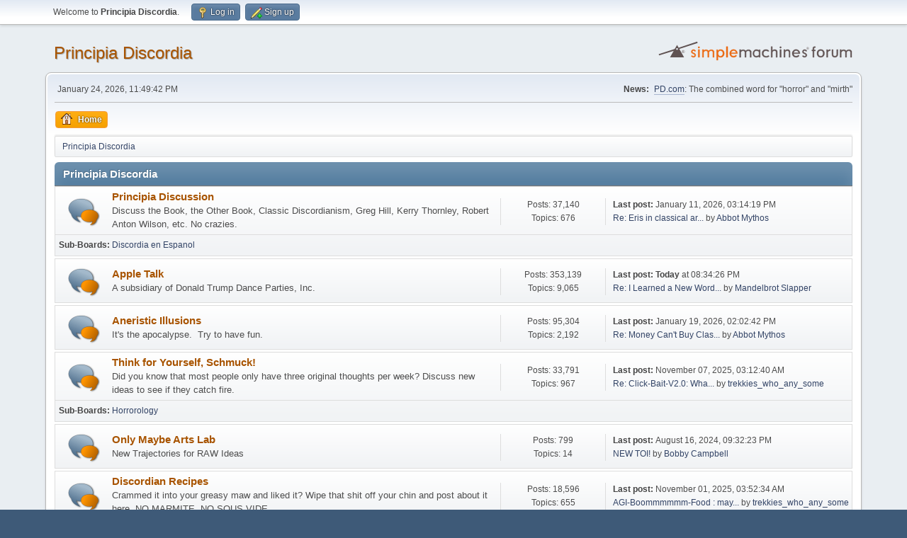

--- FILE ---
content_type: text/html; charset=UTF-8
request_url: https://www.principiadiscordia.com/forum/index.php?PHPSESSID=qkr4ulci2fgspcsgl83tjime9u&
body_size: 5250
content:
<!DOCTYPE html>
<html lang="en-US">
<head>
	<meta charset="UTF-8">
	<link rel="stylesheet" href="https://www.principiadiscordia.com/forum/Themes/default/css/minified_c47acb604362d2741763b03c102eacb9.css?smf216_1755964048">
	<style>
	img.avatar { max-width: 150px !important; max-height: 150px !important; }
	
	</style>
	<script>
		var smf_theme_url = "https://www.principiadiscordia.com/forum/Themes/default";
		var smf_default_theme_url = "https://www.principiadiscordia.com/forum/Themes/default";
		var smf_images_url = "https://www.principiadiscordia.com/forum/Themes/default/images";
		var smf_smileys_url = "https://www.principiadiscordia.com/forum/Smileys";
		var smf_smiley_sets = "default,classic,aaron,akyhne,fugue,alienine";
		var smf_smiley_sets_default = "default";
		var smf_avatars_url = "https://www.principiadiscordia.com/NewAvatars";
		var smf_scripturl = "https://www.principiadiscordia.com/forum/index.php?PHPSESSID=qkr4ulci2fgspcsgl83tjime9u&amp;";
		var smf_iso_case_folding = false;
		var smf_charset = "UTF-8";
		var smf_session_id = "8225fd6a66ab38a3c903c1d496bef0f7";
		var smf_session_var = "c6e4ffdc8001";
		var smf_member_id = 0;
		var ajax_notification_text = 'Loading...';
		var help_popup_heading_text = 'A little lost? Let me explain:';
		var banned_text = 'Sorry Guest, you are banned from using this forum!';
		var smf_txt_expand = 'Expand';
		var smf_txt_shrink = 'Shrink';
		var smf_collapseAlt = 'Hide Category';
		var smf_expandAlt = 'Show Category';
		var smf_quote_expand = false;
		var allow_xhjr_credentials = false;
	</script>
	<script src="https://ajax.googleapis.com/ajax/libs/jquery/3.6.3/jquery.min.js"></script>
	<script src="https://www.principiadiscordia.com/forum/Themes/default/scripts/minified_1e0ba3dc62054de7aedf33e7cb654255.js?smf216_1755964048"></script>
	<script>
	var smf_you_sure ='Are you sure you want to do this?';
	</script>
	<title>Principia Discordia - Index</title>
	<meta name="viewport" content="width=device-width, initial-scale=1">
	<meta property="og:site_name" content="Principia Discordia">
	<meta property="og:title" content="Principia Discordia - Index">
	<meta name="keywords" content="Principia Discordia,Eris,Chaos,Order,Disorder">
	<meta property="og:url" content="https://www.principiadiscordia.com/forum/index.php?PHPSESSID=qkr4ulci2fgspcsgl83tjime9u&amp;">
	<meta property="og:description" content="Principia Discordia - Index">
	<meta name="description" content="Principia Discordia - Index">
	<meta name="theme-color" content="#557EA0">
	<meta name="robots" content="noindex">
	<link rel="canonical" href="https://www.principiadiscordia.com/forum/index.php">
	<link rel="help" href="https://www.principiadiscordia.com/forum/index.php?PHPSESSID=qkr4ulci2fgspcsgl83tjime9u&amp;action=help">
	<link rel="contents" href="https://www.principiadiscordia.com/forum/index.php?PHPSESSID=qkr4ulci2fgspcsgl83tjime9u&amp;">
	<link rel="alternate" type="application/rss+xml" title="Principia Discordia - RSS" href="https://www.principiadiscordia.com/forum/index.php?PHPSESSID=qkr4ulci2fgspcsgl83tjime9u&amp;action=.xml;type=rss2">
	<link rel="alternate" type="application/atom+xml" title="Principia Discordia - Atom" href="https://www.principiadiscordia.com/forum/index.php?PHPSESSID=qkr4ulci2fgspcsgl83tjime9u&amp;action=.xml;type=atom">
</head>
<body id="chrome" class="action_home">
<div id="footerfix">
	<div id="top_section">
		<div class="inner_wrap">
			<ul class="floatleft" id="top_info">
				<li class="welcome">
					Welcome to <strong>Principia Discordia</strong>.
				</li>
				<li class="button_login">
					<a href="https://www.principiadiscordia.com/forum/index.php?PHPSESSID=qkr4ulci2fgspcsgl83tjime9u&amp;action=login" class="open" onclick="return reqOverlayDiv(this.href, 'Log in', 'login');">
						<span class="main_icons login"></span>
						<span class="textmenu">Log in</span>
					</a>
				</li>
				<li class="button_signup">
					<a href="https://www.principiadiscordia.com/forum/index.php?PHPSESSID=qkr4ulci2fgspcsgl83tjime9u&amp;action=signup" class="open">
						<span class="main_icons regcenter"></span>
						<span class="textmenu">Sign up</span>
					</a>
				</li>
			</ul>
		</div><!-- .inner_wrap -->
	</div><!-- #top_section -->
	<div id="header">
		<h1 class="forumtitle">
			<a id="top" href="https://www.principiadiscordia.com/forum/index.php?PHPSESSID=qkr4ulci2fgspcsgl83tjime9u&amp;">Principia Discordia</a>
		</h1>
		<img id="smflogo" src="https://www.principiadiscordia.com/forum/Themes/default/images/smflogo.svg" alt="Simple Machines Forum" title="Simple Machines Forum">
	</div>
	<div id="wrapper">
		<div id="upper_section">
			<div id="inner_section">
				<div id="inner_wrap" class="hide_720">
					<div class="user">
						<time datetime="2026-01-24T23:49:42Z">January 24, 2026, 11:49:42 PM</time>
					</div>
					<div class="news">
						<h2>News: </h2>
						<p><a href="//pd.com" class="bbc_link" target="_blank" rel="noopener">PD.com</a>: The combined word for &quot;horror&quot; and &quot;mirth&quot;</p>
					</div>
				</div>
				<a class="mobile_user_menu">
					<span class="menu_icon"></span>
					<span class="text_menu">Main Menu</span>
				</a>
				<div id="main_menu">
					<div id="mobile_user_menu" class="popup_container">
						<div class="popup_window description">
							<div class="popup_heading">Main Menu
								<a href="javascript:void(0);" class="main_icons hide_popup"></a>
							</div>
							
					<ul class="dropmenu menu_nav">
						<li class="button_home">
							<a class="active" href="https://www.principiadiscordia.com/forum/index.php?PHPSESSID=qkr4ulci2fgspcsgl83tjime9u&amp;">
								<span class="main_icons home"></span><span class="textmenu">Home</span>
							</a>
						</li>
					</ul><!-- .menu_nav -->
						</div>
					</div>
				</div>
				<div class="navigate_section">
					<ul>
						<li class="last">
							<a href="https://www.principiadiscordia.com/forum/index.php?PHPSESSID=qkr4ulci2fgspcsgl83tjime9u&amp;"><span>Principia Discordia</span></a>
						</li>
					</ul>
				</div><!-- .navigate_section -->
			</div><!-- #inner_section -->
		</div><!-- #upper_section -->
		<div id="content_section">
			<div id="main_content_section">
	<div id="boardindex_table" class="boardindex_table">
		<div class="main_container">
			<div class="cat_bar " id="category_2">
				<h3 class="catbg">
					<a id="c2"></a>Principia Discordia
				</h3>
			</div>
			<div id="category_2_boards" >
				<div id="board_1" class="up_contain ">
					<div class="board_icon">
						
		<a href="https://www.principiadiscordia.com/forum/index.php/board,1.0.html?PHPSESSID=qkr4ulci2fgspcsgl83tjime9u" class="board_on" title="New Posts"></a>
					</div>
					<div class="info">
						
		<a class="subject mobile_subject" href="https://www.principiadiscordia.com/forum/index.php/board,1.0.html?PHPSESSID=qkr4ulci2fgspcsgl83tjime9u" id="b1">
			Principia Discussion
		</a>
		<div class="board_description">Discuss the Book, the Other Book, Classic Discordianism, Greg Hill, Kerry Thornley, Robert Anton Wilson, etc. No crazies.</div>
					</div><!-- .info -->
					<div class="board_stats">
						
		<p>
			Posts: 37,140<br>Topics: 676
		</p>
					</div>
					<div class="lastpost">
						
			<p><strong>Last post: </strong>January 11, 2026, 03:14:19 PM <span class="postby"><a href="https://www.principiadiscordia.com/forum/index.php/topic,39258.msg1451660.html?PHPSESSID=qkr4ulci2fgspcsgl83tjime9u#new" title="Re: Eris in classical art">Re: Eris in classical ar...</a> by <a href="https://www.principiadiscordia.com/forum/index.php?PHPSESSID=qkr4ulci2fgspcsgl83tjime9u&amp;action=profile;u=8649">Abbot Mythos</a></span></p>
					</div>
			<div id="board_1_children" class="children">
				<p><strong id="child_list_1">Sub-Boards</strong><span><a href="https://www.principiadiscordia.com/forum/index.php/board,36.0.html?PHPSESSID=qkr4ulci2fgspcsgl83tjime9u" title="No New Posts (Topics: 20, Posts: 467)">Discordia en Espanol</a></span></p>
			</div>
				</div><!-- #board_[id] -->
				<div id="board_2" class="up_contain ">
					<div class="board_icon">
						
		<a href="https://www.principiadiscordia.com/forum/index.php/board,2.0.html?PHPSESSID=qkr4ulci2fgspcsgl83tjime9u" class="board_on" title="New Posts"></a>
					</div>
					<div class="info">
						
		<a class="subject mobile_subject" href="https://www.principiadiscordia.com/forum/index.php/board,2.0.html?PHPSESSID=qkr4ulci2fgspcsgl83tjime9u" id="b2">
			Apple Talk
		</a>
		<div class="board_description">A subsidiary of Donald Trump Dance Parties, Inc.</div>
					</div><!-- .info -->
					<div class="board_stats">
						
		<p>
			Posts: 353,139<br>Topics: 9,065
		</p>
					</div>
					<div class="lastpost">
						
			<p><strong>Last post: </strong><strong>Today</strong> at 08:34:26 PM <span class="postby"><a href="https://www.principiadiscordia.com/forum/index.php/topic,39512.msg1451683.html?PHPSESSID=qkr4ulci2fgspcsgl83tjime9u#new" title="Re: I Learned a New Word Today">Re: I Learned a New Word...</a> by <a href="https://www.principiadiscordia.com/forum/index.php?PHPSESSID=qkr4ulci2fgspcsgl83tjime9u&amp;action=profile;u=10180">Mandelbrot Slapper</a></span></p>
					</div>
				</div><!-- #board_[id] -->
				<div id="board_25" class="up_contain ">
					<div class="board_icon">
						
		<a href="https://www.principiadiscordia.com/forum/index.php/board,25.0.html?PHPSESSID=qkr4ulci2fgspcsgl83tjime9u" class="board_on" title="New Posts"></a>
					</div>
					<div class="info">
						
		<a class="subject mobile_subject" href="https://www.principiadiscordia.com/forum/index.php/board,25.0.html?PHPSESSID=qkr4ulci2fgspcsgl83tjime9u" id="b25">
			Aneristic Illusions
		</a>
		<div class="board_description">It's the apocalypse. &nbsp;Try to have fun.</div>
					</div><!-- .info -->
					<div class="board_stats">
						
		<p>
			Posts: 95,304<br>Topics: 2,192
		</p>
					</div>
					<div class="lastpost">
						
			<p><strong>Last post: </strong>January 19, 2026, 02:02:42 PM <span class="postby"><a href="https://www.principiadiscordia.com/forum/index.php/topic,39509.msg1451677.html?PHPSESSID=qkr4ulci2fgspcsgl83tjime9u#new" title="Re: Money Can't Buy Class - Exhibit A: The POSOTUS">Re: Money Can't Buy Clas...</a> by <a href="https://www.principiadiscordia.com/forum/index.php?PHPSESSID=qkr4ulci2fgspcsgl83tjime9u&amp;action=profile;u=8649">Abbot Mythos</a></span></p>
					</div>
				</div><!-- #board_[id] -->
				<div id="board_17" class="up_contain ">
					<div class="board_icon">
						
		<a href="https://www.principiadiscordia.com/forum/index.php/board,17.0.html?PHPSESSID=qkr4ulci2fgspcsgl83tjime9u" class="board_on" title="New Posts"></a>
					</div>
					<div class="info">
						
		<a class="subject mobile_subject" href="https://www.principiadiscordia.com/forum/index.php/board,17.0.html?PHPSESSID=qkr4ulci2fgspcsgl83tjime9u" id="b17">
			Think for Yourself, Schmuck!
		</a>
		<div class="board_description">Did you know that most people only have three original thoughts per week? Discuss new ideas to see if they catch fire.</div>
					</div><!-- .info -->
					<div class="board_stats">
						
		<p>
			Posts: 33,791<br>Topics: 967
		</p>
					</div>
					<div class="lastpost">
						
			<p><strong>Last post: </strong>November 07, 2025, 03:12:40 AM <span class="postby"><a href="https://www.principiadiscordia.com/forum/index.php/topic,39503.msg1451524.html?PHPSESSID=qkr4ulci2fgspcsgl83tjime9u#new" title="Re: Click-Bait-V2.0: What is INWO ? - Personal interpretation ">Re: Click-Bait-V2.0: Wha...</a> by <a href="https://www.principiadiscordia.com/forum/index.php?PHPSESSID=qkr4ulci2fgspcsgl83tjime9u&amp;action=profile;u=13012">trekkies_who_any_some</a></span></p>
					</div>
			<div id="board_17_children" class="children">
				<p><strong id="child_list_17">Sub-Boards</strong><span><a href="https://www.principiadiscordia.com/forum/index.php/board,34.0.html?PHPSESSID=qkr4ulci2fgspcsgl83tjime9u" title="No New Posts (Topics: 62, Posts: 2,106)">Horrorology</a></span></p>
			</div>
				</div><!-- #board_[id] -->
				<div id="board_42" class="up_contain ">
					<div class="board_icon">
						
		<a href="https://www.principiadiscordia.com/forum/index.php/board,42.0.html?PHPSESSID=qkr4ulci2fgspcsgl83tjime9u" class="board_on" title="New Posts"></a>
					</div>
					<div class="info">
						
		<a class="subject mobile_subject" href="https://www.principiadiscordia.com/forum/index.php/board,42.0.html?PHPSESSID=qkr4ulci2fgspcsgl83tjime9u" id="b42">
			Only Maybe Arts Lab
		</a>
		<div class="board_description">New Trajectories for RAW Ideas</div>
					</div><!-- .info -->
					<div class="board_stats">
						
		<p>
			Posts: 799<br>Topics: 14
		</p>
					</div>
					<div class="lastpost">
						
			<p><strong>Last post: </strong>August 16, 2024, 09:32:23 PM <span class="postby"><a href="https://www.principiadiscordia.com/forum/index.php/topic,34933.msg1450453.html?PHPSESSID=qkr4ulci2fgspcsgl83tjime9u#new" title="NEW TOI!">NEW TOI!</a> by <a href="https://www.principiadiscordia.com/forum/index.php?PHPSESSID=qkr4ulci2fgspcsgl83tjime9u&amp;action=profile;u=4197">Bobby Campbell</a></span></p>
					</div>
				</div><!-- #board_[id] -->
				<div id="board_4" class="up_contain ">
					<div class="board_icon">
						
		<a href="https://www.principiadiscordia.com/forum/index.php/board,4.0.html?PHPSESSID=qkr4ulci2fgspcsgl83tjime9u" class="board_on" title="New Posts"></a>
					</div>
					<div class="info">
						
		<a class="subject mobile_subject" href="https://www.principiadiscordia.com/forum/index.php/board,4.0.html?PHPSESSID=qkr4ulci2fgspcsgl83tjime9u" id="b4">
			Discordian Recipes
		</a>
		<div class="board_description">Crammed it into your greasy maw and liked it? Wipe that shit off your chin and post about it here. NO MARMITE. NO SOUS VIDE.</div>
					</div><!-- .info -->
					<div class="board_stats">
						
		<p>
			Posts: 18,596<br>Topics: 655
		</p>
					</div>
					<div class="lastpost">
						
			<p><strong>Last post: </strong>November 01, 2025, 03:52:34 AM <span class="postby"><a href="https://www.principiadiscordia.com/forum/index.php/topic,39500.msg1451479.html?PHPSESSID=qkr4ulci2fgspcsgl83tjime9u#new" title="AGI-Boommmmmm-Food : may not bad">AGI-Boommmmmm-Food : may...</a> by <a href="https://www.principiadiscordia.com/forum/index.php?PHPSESSID=qkr4ulci2fgspcsgl83tjime9u&amp;action=profile;u=13012">trekkies_who_any_some</a></span></p>
					</div>
				</div><!-- #board_[id] -->
				<div id="board_5" class="up_contain ">
					<div class="board_icon">
						
		<a href="https://www.principiadiscordia.com/forum/index.php/board,5.0.html?PHPSESSID=qkr4ulci2fgspcsgl83tjime9u" class="board_on" title="New Posts"></a>
					</div>
					<div class="info">
						
		<a class="subject mobile_subject" href="https://www.principiadiscordia.com/forum/index.php/board,5.0.html?PHPSESSID=qkr4ulci2fgspcsgl83tjime9u" id="b5">
			Literate Chaotic
		</a>
		<div class="board_description">A place to discuss literature, reading, language and to post your own writings and stories.</div>
					</div><!-- .info -->
					<div class="board_stats">
						
		<p>
			Posts: 40,030<br>Topics: 1,443
		</p>
					</div>
					<div class="lastpost">
						
			<p><strong>Last post: </strong>November 07, 2025, 02:38:19 AM <span class="postby"><a href="https://www.principiadiscordia.com/forum/index.php/topic,38717.msg1451519.html?PHPSESSID=qkr4ulci2fgspcsgl83tjime9u#new" title="Re: The Scrapyard --or-- CNO's brain dump">Re: The Scrapyard --or--...</a> by <a href="https://www.principiadiscordia.com/forum/index.php?PHPSESSID=qkr4ulci2fgspcsgl83tjime9u&amp;action=profile;u=13012">trekkies_who_any_some</a></span></p>
					</div>
				</div><!-- #board_[id] -->
				<div id="board_9" class="up_contain ">
					<div class="board_icon">
						
		<a href="https://www.principiadiscordia.com/forum/index.php/board,9.0.html?PHPSESSID=qkr4ulci2fgspcsgl83tjime9u" class="board_on" title="New Posts"></a>
					</div>
					<div class="info">
						
		<a class="subject mobile_subject" href="https://www.principiadiscordia.com/forum/index.php/board,9.0.html?PHPSESSID=qkr4ulci2fgspcsgl83tjime9u" id="b9">
			Or Kill Me
		</a>
		<div class="board_description">America's Last Bieber Fever Subforum</div>
					</div><!-- .info -->
					<div class="board_stats">
						
		<p>
			Posts: 81,303<br>Topics: 3,316
		</p>
					</div>
					<div class="lastpost">
						
			<p><strong>Last post: </strong>December 03, 2025, 02:39:53 PM <span class="postby"><a href="https://www.principiadiscordia.com/forum/index.php/topic,39507.msg1451596.html?PHPSESSID=qkr4ulci2fgspcsgl83tjime9u#new" title="Re: e pluribus ludd">Re: e pluribus ludd</a> by <a href="https://www.principiadiscordia.com/forum/index.php?PHPSESSID=qkr4ulci2fgspcsgl83tjime9u&amp;action=profile;u=8649">Abbot Mythos</a></span></p>
					</div>
				</div><!-- #board_[id] -->
				<div id="board_23" class="up_contain ">
					<div class="board_icon">
						
		<a href="https://www.principiadiscordia.com/forum/index.php/board,23.0.html?PHPSESSID=qkr4ulci2fgspcsgl83tjime9u" class="board_on" title="New Posts"></a>
					</div>
					<div class="info">
						
		<a class="subject mobile_subject" href="https://www.principiadiscordia.com/forum/index.php/board,23.0.html?PHPSESSID=qkr4ulci2fgspcsgl83tjime9u" id="b23">
			Techmology and Scientism
		</a>
		<div class="board_description">The James Brindley Memorial Society</div>
					</div><!-- .info -->
					<div class="board_stats">
						
		<p>
			Posts: 25,809<br>Topics: 1,405
		</p>
					</div>
					<div class="lastpost">
						
			<p><strong>Last post: </strong><strong>Yesterday</strong> at 02:02:09 AM <span class="postby"><a href="https://www.principiadiscordia.com/forum/index.php/topic,17231.msg1451681.html?PHPSESSID=qkr4ulci2fgspcsgl83tjime9u#new" title="Re: Weekly Science Headlines">Re: Weekly Science Headl...</a> by <a href="https://www.principiadiscordia.com/forum/index.php?PHPSESSID=qkr4ulci2fgspcsgl83tjime9u&amp;action=profile;u=8649">Abbot Mythos</a></span></p>
					</div>
			<div id="board_23_children" class="children">
				<p><strong id="child_list_23">Sub-Boards</strong><span><a href="https://www.principiadiscordia.com/forum/index.php/board,28.0.html?PHPSESSID=qkr4ulci2fgspcsgl83tjime9u" title="No New Posts (Topics: 309, Posts: 3,949)">High Weirdness</a></span></p>
			</div>
				</div><!-- #board_[id] -->
				<div id="board_18" class="up_contain ">
					<div class="board_icon">
						
		<a href="https://www.principiadiscordia.com/forum/index.php/board,18.0.html?PHPSESSID=qkr4ulci2fgspcsgl83tjime9u" class="board_on" title="New Posts"></a>
					</div>
					<div class="info">
						
		<a class="subject mobile_subject" href="https://www.principiadiscordia.com/forum/index.php/board,18.0.html?PHPSESSID=qkr4ulci2fgspcsgl83tjime9u" id="b18">
			Propaganda Depository
		</a>
		<div class="board_description">Flyers, posters, pamphlets, podcasts, videos, etc. Post them all here.</div>
		<p class="moderators">Moderator: <a href="https://www.principiadiscordia.com/forum/index.php?PHPSESSID=qkr4ulci2fgspcsgl83tjime9u&amp;action=profile;u=601" title="Board Moderator">LMNO</a></p>
					</div><!-- .info -->
					<div class="board_stats">
						
		<p>
			Posts: 22,410<br>Topics: 675
		</p>
					</div>
					<div class="lastpost">
						
			<p><strong>Last post: </strong>January 05, 2026, 01:05:01 AM <span class="postby"><a href="https://www.principiadiscordia.com/forum/index.php/topic,15083.msg1451643.html?PHPSESSID=qkr4ulci2fgspcsgl83tjime9u#new" title="Re: Colbertgasm">Re: Colbertgasm</a> by <a href="https://www.principiadiscordia.com/forum/index.php?PHPSESSID=qkr4ulci2fgspcsgl83tjime9u&amp;action=profile;u=6421">Doktor Howl</a></span></p>
					</div>
			<div id="board_18_children" class="children">
				<p><strong id="child_list_18">Sub-Boards</strong><span><a href="https://www.principiadiscordia.com/forum/index.php/board,22.0.html?PHPSESSID=qkr4ulci2fgspcsgl83tjime9u" title="No New Posts (Topics: 169, Posts: 5,189)">GASM Command</a></span> <span><a href="https://www.principiadiscordia.com/forum/index.php/board,32.0.html?PHPSESSID=qkr4ulci2fgspcsgl83tjime9u" title="No New Posts (Topics: 215, Posts: 11,461)">RPG Ghetto</a></span></p>
			</div>
				</div><!-- #board_[id] -->
				<div id="board_15" class="up_contain ">
					<div class="board_icon">
						
		<a href="https://www.principiadiscordia.com/forum/index.php/board,15.0.html?PHPSESSID=qkr4ulci2fgspcsgl83tjime9u" class="board_on" title="New Posts"></a>
					</div>
					<div class="info">
						
		<a class="subject mobile_subject" href="https://www.principiadiscordia.com/forum/index.php/board,15.0.html?PHPSESSID=qkr4ulci2fgspcsgl83tjime9u" id="b15">
			Bring and Brag
		</a>
		<div class="board_description">You creative types want to show off? Post your art here. &nbsp;It's like the Louvre, only you don't have to go to Spain. </div>
					</div><!-- .info -->
					<div class="board_stats">
						
		<p>
			Posts: 18,462<br>Topics: 1,050
		</p>
					</div>
					<div class="lastpost">
						
			<p><strong>Last post: </strong>January 12, 2026, 12:10:10 PM <span class="postby"><a href="https://www.principiadiscordia.com/forum/index.php/topic,38477.msg1451661.html?PHPSESSID=qkr4ulci2fgspcsgl83tjime9u#new" title="Re: Favorite Sentences Megathread">Re: Favorite Sentences M...</a> by <a href="https://www.principiadiscordia.com/forum/index.php?PHPSESSID=qkr4ulci2fgspcsgl83tjime9u&amp;action=profile;u=8649">Abbot Mythos</a></span></p>
					</div>
				</div><!-- #board_[id] -->
			</div><!-- #category_[id]_boards -->
		</div><!-- .main_container -->
		<div class="main_container">
			<div class="cat_bar " id="category_5">
				<h3 class="catbg">
					<a id="c5"></a>Blog Board
				</h3>
			</div>
			<div id="category_5_boards" >
				<div id="board_39" class="up_contain ">
					<div class="board_icon">
						
		<a href="https://www.principiadiscordia.com/forum/index.php/board,39.0.html?PHPSESSID=qkr4ulci2fgspcsgl83tjime9u" class="board_on" title="New Posts"></a>
					</div>
					<div class="info">
						
		<a class="subject mobile_subject" href="https://www.principiadiscordia.com/forum/index.php/board,39.0.html?PHPSESSID=qkr4ulci2fgspcsgl83tjime9u" id="b39">
			Featured
		</a>
		<div class="board_description"></div>
					</div><!-- .info -->
					<div class="board_stats">
						
		<p>
			Posts: 80<br>Topics: 8
		</p>
					</div>
					<div class="lastpost">
						
			<p><strong>Last post: </strong>May 14, 2023, 11:06:40 PM <span class="postby"><a href="https://www.principiadiscordia.com/forum/index.php/topic,35995.msg1448984.html?PHPSESSID=qkr4ulci2fgspcsgl83tjime9u#new" title="Re: FEET SURE RED">Re: FEET SURE RED</a> by <a href="https://www.principiadiscordia.com/forum/index.php?PHPSESSID=qkr4ulci2fgspcsgl83tjime9u&amp;action=profile;u=5291">hirley0</a></span></p>
					</div>
				</div><!-- #board_[id] -->
			</div><!-- #category_[id]_boards -->
		</div><!-- .main_container -->
	</div><!-- #boardindex_table -->
	<div class="roundframe" id="info_center">
		<div class="title_bar">
			<h3 class="titlebg">
				<span class="toggle_up floatright" id="upshrink_ic" title="Hide Info Center" style="display: none;"></span>
				<a href="#" id="upshrink_link">Principia Discordia - Info Center</a>
			</h3>
		</div>
		<div id="upshrink_stats">
			<div class="sub_bar">
				<h4 class="subbg">
					<a href="https://www.principiadiscordia.com/forum/index.php?PHPSESSID=qkr4ulci2fgspcsgl83tjime9u&amp;action=stats" title="[More Stats]"><span class="main_icons stats"></span> Forum Stats</a>
				</h4>
			</div>
			<p class="inline">
				848,622 Posts in 23,038 Topics by 6,197 Members - Latest Member: <strong> <a href="https://www.principiadiscordia.com/forum/index.php?PHPSESSID=qkr4ulci2fgspcsgl83tjime9u&amp;action=profile;u=13073">ssaappoo</a></strong><br>
				Latest Post: <strong>&quot;<a href="https://www.principiadiscordia.com/forum/index.php/topic,39512.msg1451683.html?PHPSESSID=qkr4ulci2fgspcsgl83tjime9u#new" title="Re: I Learned a New Word Today">Re: I Learned a New Word...</a>&quot;</strong>  (<strong>Today</strong> at 08:34:26 PM)<br>
				<a href="https://www.principiadiscordia.com/forum/index.php?PHPSESSID=qkr4ulci2fgspcsgl83tjime9u&amp;action=recent">View the most recent posts on the forum.</a>
			</p>
			<div class="sub_bar">
				<h4 class="subbg">
					<span class="main_icons people"></span> Users Online
				</h4>
			</div>
			<p class="inline">
				<strong>Online: </strong>845 Guests, 0 Users

				&nbsp;-&nbsp;Most Online Today: <strong>1,529</strong>&nbsp;-&nbsp;
				Most Online Ever: 3,809 (May 15, 2025, 10:44:50 AM)<br>
			</p>
		</div><!-- #upshrink_stats -->
	</div><!-- #info_center -->
	<script>
		var oInfoCenterToggle = new smc_Toggle({
			bToggleEnabled: true,
			bCurrentlyCollapsed: false,
			aSwappableContainers: [
				'upshrink_stats'
			],
			aSwapImages: [
				{
					sId: 'upshrink_ic',
					altExpanded: 'Hide Info Center',
					altCollapsed: 'Show Info Center'
				}
			],
			aSwapLinks: [
				{
					sId: 'upshrink_link',
					msgExpanded: 'Principia Discordia - Info Center',
					msgCollapsed: 'Principia Discordia - Info Center'
				}
			],
			oThemeOptions: {
				bUseThemeSettings: false,
				sOptionName: 'collapse_header_ic',
				sSessionId: smf_session_id,
				sSessionVar: smf_session_var,
			},
			oCookieOptions: {
				bUseCookie: true,
				sCookieName: 'upshrinkIC'
			}
		});
	</script>
			</div><!-- #main_content_section -->
		</div><!-- #content_section -->
	</div><!-- #wrapper -->
</div><!-- #footerfix -->
	<div id="footer">
		<div class="inner_wrap">
		<ul>
			<li class="floatright"><a href="https://www.principiadiscordia.com/forum/index.php?PHPSESSID=qkr4ulci2fgspcsgl83tjime9u&amp;action=help">Help</a> | <a href="https://www.principiadiscordia.com/forum/index.php?PHPSESSID=qkr4ulci2fgspcsgl83tjime9u&amp;action=agreement">Terms and Rules</a> | <a href="#top_section">Go Up &#9650;</a></li>
			<li class="copyright"><a href="https://www.principiadiscordia.com/forum/index.php?PHPSESSID=qkr4ulci2fgspcsgl83tjime9u&amp;action=credits" title="License" target="_blank" rel="noopener">SMF 2.1.6 &copy; 2025</a>, <a href="https://www.simplemachines.org" title="Simple Machines" target="_blank" rel="noopener">Simple Machines</a></li>
		</ul>
		</div>
	</div><!-- #footer -->
<script>
window.addEventListener("DOMContentLoaded", function() {
	function triggerCron()
	{
		$.get('https://www.principiadiscordia.com/forum' + "/cron.php?ts=1769298570");
	}
	window.setTimeout(triggerCron, 1);
});
</script>
</body>
</html>